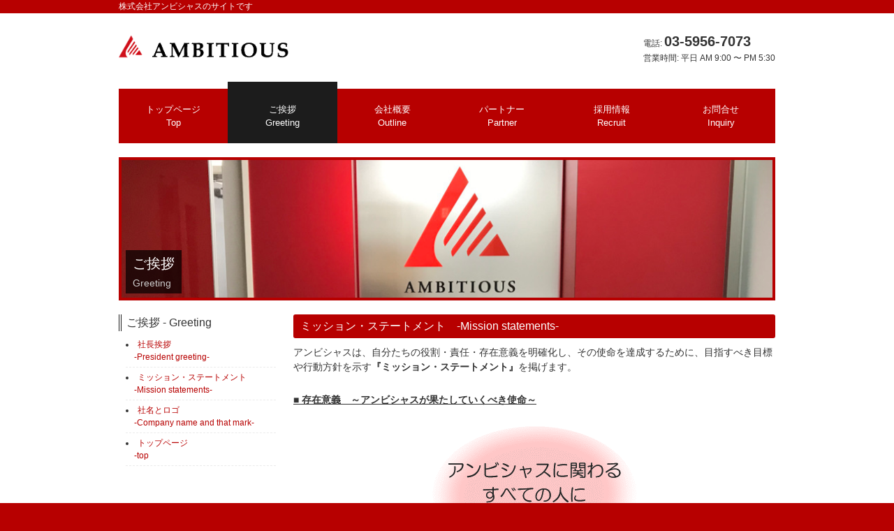

--- FILE ---
content_type: text/html
request_url: http://ambnet.co.jp/mission.html
body_size: 6414
content:
<!DOCTYPE html>
<html dir="ltr" lang="ja">
<head>
<meta charset="UTF-8">
<meta name="viewport" content="width=device-width, user-scalable=yes, maximum-scale=1.0, minimum-scale=1.0">
<meta name="description" content="株式会社アンビシャス | 株式会社アンビシャスは池袋にあるシステム開発会社です。">
<meta name="keywords" content="アンビシャス,AMBITIOUS,ambitious,システム開発,ソフト開発,池袋,求人,未経験">
<title>株式会社アンビシャス | 株式会社アンビシャスは池袋にあるシステム開発会社です。</title>
<link rel="stylesheet" href="style.css" type="text/css" media="screen">
<!--[if lt IE 9]>
<script src="js/html5.js"></script>
<script src="js/css3-mediaqueries.js"></script>
<![endif]-->

<!-- PageTopボタン -->
<script src="http://ajax.googleapis.com/ajax/libs/jquery/1.9.1/jquery.min.js"></script>
<script src="js/pagetop.js"></script>

</head>
<body id="subpage">
<h1><p class="inner">株式会社アンビシャスのサイトです</p></h1>

<!-- ヘッダー -->
<div id="header">
	<div class="inner">
		
    
		<!-- ロゴ -->
		<div class="logo">
			<!-- a href="index.html">AMBITIOUS<br><span>Ambitious Imagineering Corporation</span></a -->
			<a href="index.html"><img src="images/logo_350-50.gif" width="244" height="35" alt=""></a>
		</div>
		<!-- / ロゴ -->
    
    <!-- 電話番号+受付時間 -->
		<div class="info">
    	<p class="tel">電話: <strong>03-5956-7073</strong></p>
			<p>営業時間: 平日 AM 9:00 〜 PM 5:30</p>
    </div>
		<!-- / 電話番号+受付時間 -->

  </div>
</div>
<!-- / ヘッダー -->

<div id="wrapper">

  <!-- トップナビゲーション -->
	<ul id="topnav">
		<li><a href="index.html">トップページ<br><span>Top</span></a></li>
		<li class="active"><a href="greeting.html">ご挨拶<br><span>Greeting</span></a></li>
		<li><a href="gaiyo.html">会社概要<br><span>Outline</span></a></li>
		<li><a href="partner.html">パートナー<br><span>Partner</span></a></li>
		<li><a href="kyujin.html">採用情報<br><span>Recruit</span></a></li>
		<li><a href="contact.html">お問合せ<br><span>Inquiry</span></a></li>
	</ul>
	<!-- トップナビゲーション -->
 

	<!-- サブ画像 -->
	<div id="mainBanner" class="subImg">
    	<img src="images/mainimg.jpg" alt="" width="940" height="200">
    	<div class="slogan">
			<h2>ご挨拶</h2>
			<h3>Greeting</h3>
		</div>
    </div>
		<!-- / サブ画像 -->
    
<!-- コンテンツ -->
	<section id="main">

		<section class="content">
			<h3 class="heading">ミッション・ステートメント　-Mission statements-</h3>
			<article>
				<p>アンビシャスは、自分たちの役割・責任・存在意義を明確化し、その使命を達成するために、目指すべき目標や行動方針を示す<b>『ミッション・ステートメント』</b>を掲げます。</p><br>
				
				<p><u><b>■ 存在意義　～アンビシャスが果たしていくべき使命～</b></u></p><br>
				<div align="center"><img src="images/mission/sonzai.gif" border="0" alt=""></div><br>
				
				<p><u><b>■ 経営姿勢　～アンビシャスが約束していくこと～</b></u></p><br>
				<div align="center"><img src="images/mission/shisei.gif" border="0" alt=""></div><br>
				
				<p><u><b>■ 行動方針　～アンビシャスが心がけていくこと～</b></u></p><br>
				<p>
				　・ 自ら考え行動できるよう人間力と技術力を強化します。<br>
				　・ 社員の成長や自己目標の実現を支援します。<br>
				　・ 誠実な心を保ち続け、信頼を築きます。<br>
				　・ 作業場所の集約に努め、チーム力を強化します。<br>
				　・ 会社繁栄のために、多様性を受け入れます。<br><br>
				</p>
				
				<p><u><b>■ 経営目標　～アンビシャスが目指すもの～</b></u></p><br>
				<div align="center"><img src="images/mission/mokuhyo.gif" border="0" alt=""></div><br>
				<p>
				　・ 仕事に対して“やる気”“意欲”の出せる環境を目指します。<br>
				　・ 何でも相談できるような堅苦しくない組織を目指します。<br>
				　・ 『なぜ』『何のために働いているのか』を感じられる会社を目指します。<br>
				　・ 自分の努力が報われ、割りに合うと思える会社を目指します。<br>
				　・ 社員一人一人が、エンジニアならぬイマジニアを目指します。<br>
				　・ お客様から「アンビシャスさんなら」と言われる会社を目指します。<br>
				　・ 共存共栄していくアンビシャスネットワークの形成を目指します。<br><br>
				</p>
				
			</article>
		</section>
    
	</section>
	<!-- / コンテンツ -->

	<aside id="sub">
    <section class="grid">
			<h3>ご挨拶 - Greeting</h3>
			<ul>
				<li><a href="greeting.html">社長挨拶<br>　-President greeting-</a></li>
				<li><a href="mission.html">ミッション・ステートメント<br>　-Mission statements-</a></li>
				<li><a href="shamei.html">社名とロゴ<br>　-Company name and that mark-</a></li>
				<li><a href="index.html">トップページ<br>　-top</a></li>
			</ul>
		</section>
	</aside>

</div>
<!-- / WRAPPER -->

<!-- フッター -->
<div id="footer">
	<div class="inner">
    
		<!-- 3カラム -->
    <section class="gridWrapper">
      
			<article class="grid">
      	<!-- ロゴ -->
				<p class="logo"><a href="index.html">AMBITIOUS<br /><span>Ambitious Imagineering Corporation</span></a></p>
				<!-- / ロゴ -->
			</article>
      
      <article class="grid col3">
      	<ul>
					<li><a href="greeting.html">ご挨拶</a></li>
					<li><a href="gaiyo.html">会社概要</a></li>
					<li><a href="gyoumu.html">業務概要</a></li>
					<li><a href="partner.html">パートナー</a></li>
					<li><a href="kyujin.html">採用情報</a></li>
					<li><a href="contact.html">お問合せ</a></li>
					<li><a href="private/private.html" target="_blank">社員専用</a></li>
				</ul>
      	<p>Copyright(c) 2005-2019 Ambitious Imagineering Corporation. All Rights Reserved.</p>
      </article>
		
    </section>
		<!-- / 3カラム -->
      
	</div>
</div>
<!-- / フッター -->

<!-- PageTopボタン -->
<p id="pageTop"><a href="#">page top</a></p>

</body>
</html>

--- FILE ---
content_type: text/css
request_url: http://ambnet.co.jp/style.css
body_size: 9246
content:
@charset "utf-8";


/* =Reset default browser CSS.
Based on work by Eric Meyer: http://meyerweb.com/eric/tools/css/reset/index.html
-------------------------------------------------------------- */
html, body, div, span, applet, object, iframe, h1, h2, h3, h4, h5, h6, p, blockquote, pre, a, abbr, acronym, address, big, cite, code, del, dfn, em, font, ins, kbd, q, s, samp, small, strike, strong, sub, sup, tt, var, dl, dt, dd, ol, ul, li, fieldset, form, label, legend, table, caption, tbody, tfoot, thead, tr, th, td {border: 0;font-family: inherit;font-size: 100%;font-style: inherit;font-weight: inherit;margin: 0;outline: 0;padding: 0;vertical-align: baseline;}
:focus {outline: 0;}

ol, ul {list-style: none;}
table {border-collapse: separate;border-spacing: 0;}
caption, th, td {font-weight: normal;text-align: left;}
blockquote:before, blockquote:after,q:before, q:after {content: "";}
blockquote, q {quotes: "" "";}
a img{border: 0;}
figure{margin:0}
article, aside, details, figcaption, figure, footer, header, hgroup, menu, nav, section {display: block;}
/* -------------------------------------------------------------- */

body{
color:#333;
font:12px verdana,"ヒラギノ丸ゴ ProN W4","Hiragino Maru Gothic ProN","メイリオ","Meiryo","ＭＳ Ｐゴシック","MS PGothic",Sans-Serif;
line-height:1.5;
background:#fff;
-webkit-text-size-adjust: none;
}

html{background:#b70000;}


/* リンク設定
------------------------------------------------------------*/
a{color:#b70000;text-decoration:none;}
a:hover{color:#1c1c1c;}
a:active, a:focus{outline:0;}


/* 全体
------------------------------------------------------------*/
#wrapper{
margin:0 auto;
padding:0 1%;
width:98%;
position:relative;
}

.inner{
margin:0 auto;
width:100%;
}


/*************
/* ヘッダー
*************/
h1{
font-size:12px;
line-height:1.6;
font-weight:normal;
background:#b70000;
color:#fff;
}

#header{
overflow:hidden;
padding:5px 0 15px;
}

* html #header{height:1%;}


/*************
/* ロゴ
*************/
#header .logo{
float:left;
padding:25px 0 0;
}

.logo a{
font-size:20px;
font-weight:bold;
line-height:1;
font-family:"Palatino Linotype", "Book Antiqua", Palatino,"ヒラギノ明朝 Pro W3","Hiragino Mincho Pro","ＭＳ Ｐ明朝","MS PMincho",serif;
}

.logo span{
font-size:12px;
font-weight:normal;
color:#333;
}

.info{
float:right;
padding:20px 0 0;
}

.tel strong{
font-size:20px;
font-weight:bold;
}


/**************************
/* トップナビゲーション
**************************/
ul#topnav{
overflow:hidden;
margin:10px 0;
}

* html ul#topnav{height:1%;}

ul#topnav li{
float:left;
text-align:center;
}

ul#topnav a{
width:157px;
font-size:13px;
display:block;
padding:20px 0;
color:#fff;
background:#b70000;
border-top:10px solid #fff;
}

ul#topnav li:first-child a,ul#topnav li:last-child a{width:156px;}

ul#topnav li.active a,ul#topnav a:hover{
border-color:#1c1c1c;
background:#1c1c1c;
}


/**************************
/* メイン画像（トップページ+サブページ）
**************************/
#mainBanner{
margin:20px auto 20px;
padding:4px;
position:relative;
line-height:0;
background:#b70000;
}

#mainBanner img{
max-width:100%;
height:auto;
}

.slogan{
position:absolute;
max-width:100%;
height:auto;
bottom:10px;
left:10px;
padding:5px 10px;
line-height:1.4;
z-index:100;
background:url(images/tp2.png);
}

.slogan h2{
padding-bottom:5px;
color:#fff;
font-size:20px;
}

.slogan h3{
font-size:14px;
color:#ccc;
}


/**************************
/* グリッド
**************************/
.gridWrapper{
clear:both;
padding:20px 0;
overflow:hidden;
}

* html .gridWrapper{height:1%;}
	
.grid{
float:left;
}

.colDark,.colLight{
padding-bottom:5px;
color:#fff;
background:#1c1c1c;
}

.colLight{background:#b70000;}

.colDark h3,.colLight h3{
margin:10px 10px 5px;
font-size:14px;
font-weight:bold;
}

.colDark a,.colLight a{
display:block;
padding:3px;
border-radius:3px;
color:#fff;
background:#b70000;
}

.colLight a{background:#1c1c1c;}

.colLight a:hover,.colDark a:hover{
color:#1c1c1c;
background:#fff;
}

#sub .grid h3{
padding-left:7px;
font-size:16px;
border-left:4px double #1c1c1c;
}

.grid p{
padding:5px 10px;
}

.grid ul{margin:5px 10px;}

.grid li{
padding:5px 0;
list-style:inside;
border-bottom:1px dashed #ebebeb;
}

.gridWrapper img{
max-width:100%;
height:auto;
}

/* フッター内のグリッド(3カラム) */
#footer .grid{
color:#fff;
background:transparent;
}

#footer .col3 ul{margin:0 0 10px 5px;}

#footer .col3 li{
padding:0 6px 0 5px;
margin-bottom:3px;
list-style:none;
border-bottom:0;
display:inline-block;
border-right:1px solid #fff;
}


/*************
メイン コンテンツ
*************/
section.content{
margin-bottom:20px;
font-size:14px;
overflow:hidden;
}

* html section.content{height:1%;}

section.content p{margin-bottom:5px;}

h3.heading{
padding:5px 10px;
margin-bottom:10px;
font-size:16px;
color:#fff;
background:#b70000;
border-radius:3px;
}

.alignleft{
float:left;
clear:left;
margin:3px 10px 10px 1px;
}

.alignright{
float:right;
clear:right;
margin:3px 1px 10px 10px;
}

img.frame,#gallery img{
border:4px solid #fff;
box-shadow:0 0 2px rgba(0, 0, 0, 0.5);
-webkit-box-shadow:0 0 2px rgba(0, 0, 0, 0.5);
}

#gallery .gridWrapper{padding:0;}

#gallery img{
margin:5px;
}

section#gallery{overflow:visible;}


/*************
テーブル
*************/
table.table{
border-collapse:collapse;
width:100%;
margin:10px auto;
}

table.table th,table.table td{
padding:5px;
border:1px solid #1c1c1c;
}

table.table tr:first-child th,table.table tr:first-child td{
border-top:#1c1c1c 4px solid
}

table.table th{
font-weight:bold;
letter-spacing:1px;
white-space:nowrap;
color:#fff;
background:#b70000;
}

/*************
テーブル２
*************/
table.table1{
border-collapse:collapse;
width:100%;
margin:10px auto;
}

table.table1 th,table.table1 td{
padding:5px;
border:1px solid #1c1c1c;
}

table.table1 tr:first-child th,table.table1 tr:first-child td{
border-top:#1c1c1c 4px solid
}

table.table1 th{
font-weight:bold;
letter-spacing:1px;
white-space:nowrap;
color:#fff;
background:#BBB49D;
}

/*************
/* フッター
*************/
#footer{
clear:both;
padding:20px 0;
overflow:hidden;
background:#b70000;
border-top:1px solid #1c1c1c;
}

* html #footer{height:1%;}

#footer a{color:#fff;}
#footer a:hover{color:#ccc;}

#footer .copyright{font-size:11px;}


/* PC用 */
@media only screen and (min-width:940px){	
	#wrapper,.inner{
	width:940px;
	padding:0;
	}
	
	#wrapper{padding-bottom:20px;}
	
	#main{
	float:right;
	width:690px;
	}
	
	#subpage #sub{
	float:left;
	width:235px;
	overflow:hidden;
	}
	
	/* グリッド */
	.grid{width:235px;}
	.col2{width:470px;}
	.col3{width:705px;}
	#gallery .grid{width:230px;}
	#subpage #sub .grid{
	width:100%;
	float:none;
	padding-bottom:30px;
	}
	
}


/* モニター幅960px以下 */
@media only screen and (max-width:960px){
	h1 p.inner{padding:0 2%;width:96%}
	#header .logo{padding-left:10px;}
	#header .info{padding-right:10px;}
	
	ul#topnav{
	clear:both;
	width:100%;
	}

	ul#topnav li{
	width:33%;
	margin:0 0 5px;
	border-right:1px solid #1c1c1c;
	 box-sizing:border-box;
  -webkit-box-sizing:border-box;
  -moz-box-sizing:border-box;
	}

	ul#topnav li:nth-child(3n){border-right:0;width:34%;}

	ul#topnav li a{
	width:100%;
	border-top:0;
	}

	ul#topnav li:first-child a,ul#topnav li:last-child a{width:100%;}
	
	.grid{
	width:50%;
	margin:2px 0;
	}
	
	.col2{
	float:none;
	width:100%;
	margin:0 0 20px;
	}
	
	.grid img{
	float:left;
	margin-right:5px;
	}
	
	#gallery .grid{
	width:31%;
	margin:0 1%;
	padding:0;
	}
	
	#gallery .grid img{
	float:none;
	}
	
	section.content{padding:0 10px;}
	
	section.content img{
  max-width:90%;
	height:auto;
	}
	
	#sub .grid{padding-bottom:20px;}
	
	#footer{padding:0;}
	
	#footer .grid{
	float:none;
	width:100%;
	margin-bottom:5px;
	text-align:center;
	}
}


/* iPad 縦 */
@media only screen and (max-width:768px){
  #header{padding-bottom:0;}
	#mainBanner{padding:3px;}
}


/* スマートフォン 横(ランドスケープ) */
@media only screen and (max-width:640px){
	.grid{width:100%;}
	
	.grid img{
	float:none;
	margin:20px auto 10px;
	}
	
	.grid p{text-align:left;}
	
	img.frame,#gallery img{border-width:2px;}

  .alignleft,.alignright{
	float:none;
	display:block;
	margin:0 auto 10px;
	}
	
	#footer .grid p{text-align:center;}
}


/* スマートフォン 縦(ポートレート) */
@media only screen and (max-width:480px){
	#header .logo{padding-top:10px;}
  .info{padding:10px 0 0;}
	
	ul#topnav li{width:50%;}

	ul#topnav li:nth-child(3n){
	border-right:1px solid #1c1c1c;
	width:50%;
	}
	
	ul#topnav li:nth-child(2n),ul#topnav li:nth-child(6n){border-right:0;}
	
	#mainBanner{margin-left:1px;}
	#mainBanner h2,#mainBanner h3{font-size:80%;}
}

/*************
/* PageTopボタン
*************/

/*-- CSSの記述 --*/
#pageTop {
  position: fixed;
  bottom: 20px;
  right: 20px;
}
#pageTop i {
	padding-top: 6px 
}
#pageTop a {
  display: block;
  z-index: 999;
  padding: 8px;
  border-radius: 30px;
  width: 35px;
  height: 35px;
  background-color: #e62e4d;
  color: #fff;
  font-weight: bold;
  text-decoration: none;
  text-align: center;
}
#pageTop a:hover {
  text-decoration: none;
  opacity: 0.7;
}


--- FILE ---
content_type: application/javascript
request_url: http://ambnet.co.jp/js/pagetop.js
body_size: 587
content:
//■page topボタン

$(function(){
  var topBtn=$('#pageTop');
  topBtn.hide();

  //◇ボタンの表示設定
  $(window).scroll(function(){
    if($(this).scrollTop()>80){
      //---- 画面を80pxスクロールしたら、ボタンを表示する
      topBtn.fadeIn();
    }else{
      //---- 画面が80pxより上なら、ボタンを表示しない
      topBtn.fadeOut();
    } 
  });

  // ◇ボタンをクリックしたら、スクロールして上に戻る
  topBtn.click(function(){
    $('body,html').animate({
    scrollTop: 0},500);
    return false;
  });

});